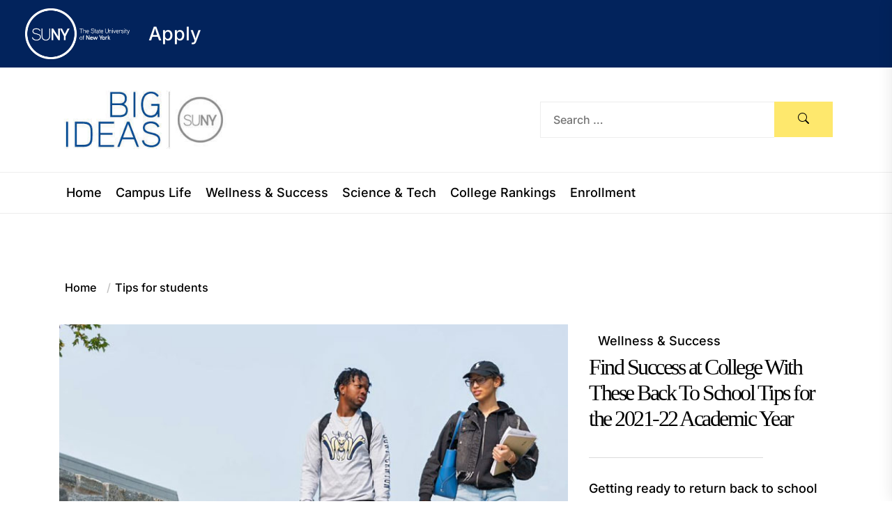

--- FILE ---
content_type: text/html; charset=UTF-8
request_url: https://blog.suny.edu/tag/tips-for-students/
body_size: 12185
content:
<!DOCTYPE html><html class="no-js" lang="en-US"><head><meta charset="UTF-8"><meta name="viewport" content="width=device-width, initial-scale=1.0, maximum-scale=1.0, user-scalable=no" /><link rel="profile" href="https://gmpg.org/xfn/11"><meta name='robots' content='index, follow, max-image-preview:large, max-snippet:-1, max-video-preview:-1' /><style>img:is([sizes="auto" i], [sizes^="auto," i]) { contain-intrinsic-size: 3000px 1500px }</style><meta property="og:locale" content="en_US"><meta property="og:site_name" content="Big Ideas Blog"><meta property="og:title" content="Tag: &lt;span&gt;Tips for students&lt;/span&gt;"><meta property="og:description" content="Blog of the State University of New York"><meta property="og:url" content="https://blog.suny.edu"><meta property="twitter:title" content="Tag: &lt;span&gt;Tips for students&lt;/span&gt;"><meta property="twitter:description" content="Blog of the State University of New York"><title>Tips for students Archives -</title><link rel="canonical" href="https://blog.suny.edu/tag/tips-for-students/" /><meta property="og:locale" content="en_US" /><meta property="og:type" content="article" /><meta property="og:title" content="Tips for students Archives -" /><meta property="og:url" content="https://blog.suny.edu/tag/tips-for-students/" /><meta property="og:image" content="https://blog.suny.edu/wp-content/uploads/2014/06/big-ideas-logo-w-gray.jpg" /><meta property="og:image:width" content="330" /><meta property="og:image:height" content="133" /><meta property="og:image:type" content="image/jpeg" /><meta name="twitter:card" content="summary_large_image" /><meta name="twitter:site" content="@suny" /> <script type="application/ld+json" class="yoast-schema-graph">{"@context":"https://schema.org","@graph":[{"@type":"CollectionPage","@id":"https://blog.suny.edu/tag/tips-for-students/","url":"https://blog.suny.edu/tag/tips-for-students/","name":"Tips for students Archives -","isPartOf":{"@id":"https://blog.suny.edu/#website"},"primaryImageOfPage":{"@id":"https://blog.suny.edu/tag/tips-for-students/#primaryimage"},"image":{"@id":"https://blog.suny.edu/tag/tips-for-students/#primaryimage"},"thumbnailUrl":"https://blog.suny.edu/wp-content/uploads/2021/08/walking-stone-wall-canton-header.jpg","breadcrumb":{"@id":"https://blog.suny.edu/tag/tips-for-students/#breadcrumb"},"inLanguage":"en-US"},{"@type":"ImageObject","inLanguage":"en-US","@id":"https://blog.suny.edu/tag/tips-for-students/#primaryimage","url":"https://blog.suny.edu/wp-content/uploads/2021/08/walking-stone-wall-canton-header.jpg","contentUrl":"https://blog.suny.edu/wp-content/uploads/2021/08/walking-stone-wall-canton-header.jpg","width":1000,"height":521,"caption":"Male and female students walk outside along stone wall."},{"@type":"BreadcrumbList","@id":"https://blog.suny.edu/tag/tips-for-students/#breadcrumb","itemListElement":[{"@type":"ListItem","position":1,"name":"Home","item":"https://blog.suny.edu/"},{"@type":"ListItem","position":2,"name":"Tips for students"}]},{"@type":"WebSite","@id":"https://blog.suny.edu/#website","url":"https://blog.suny.edu/","name":"SUNY Big Ideas Blog","description":"Blog of the State University of New York","publisher":{"@id":"https://blog.suny.edu/#organization"},"potentialAction":[{"@type":"SearchAction","target":{"@type":"EntryPoint","urlTemplate":"https://blog.suny.edu/?s={search_term_string}"},"query-input":{"@type":"PropertyValueSpecification","valueRequired":true,"valueName":"search_term_string"}}],"inLanguage":"en-US"},{"@type":"Organization","@id":"https://blog.suny.edu/#organization","name":"The State University of New York - SUNY","url":"https://blog.suny.edu/","logo":{"@type":"ImageObject","inLanguage":"en-US","@id":"https://blog.suny.edu/#/schema/logo/image/","url":"https://blog.suny.edu/wp-content/uploads/2014/06/cropped-cropped-cropped-cropped-big-ideas-circle-logo-1.jpg","contentUrl":"https://blog.suny.edu/wp-content/uploads/2014/06/cropped-cropped-cropped-cropped-big-ideas-circle-logo-1.jpg","width":300,"height":100,"caption":"The State University of New York - SUNY"},"image":{"@id":"https://blog.suny.edu/#/schema/logo/image/"},"sameAs":["https://www.facebook.com/generationsuny","https://x.com/suny","https://www.instagram.com/suny/","https://www.linkedin.com/school/state-university-of-new-york/"]}]}</script> <link rel='dns-prefetch' href='//www.googletagmanager.com' /><link rel="alternate" type="application/rss+xml" title=" &raquo; Feed" href="https://blog.suny.edu/feed/" /><link rel="alternate" type="application/rss+xml" title=" &raquo; Comments Feed" href="https://blog.suny.edu/comments/feed/" /><link rel="alternate" type="application/rss+xml" title=" &raquo; Tips for students Tag Feed" href="https://blog.suny.edu/tag/tips-for-students/feed/" />  <script>window._wpemojiSettings = {"baseUrl":"https:\/\/s.w.org\/images\/core\/emoji\/16.0.1\/72x72\/","ext":".png","svgUrl":"https:\/\/s.w.org\/images\/core\/emoji\/16.0.1\/svg\/","svgExt":".svg","source":{"concatemoji":"https:\/\/blog.suny.edu\/wp-includes\/js\/wp-emoji-release.min.js?ver=6.8.3"}};
/*! This file is auto-generated */
!function(s,n){var o,i,e;function c(e){try{var t={supportTests:e,timestamp:(new Date).valueOf()};sessionStorage.setItem(o,JSON.stringify(t))}catch(e){}}function p(e,t,n){e.clearRect(0,0,e.canvas.width,e.canvas.height),e.fillText(t,0,0);var t=new Uint32Array(e.getImageData(0,0,e.canvas.width,e.canvas.height).data),a=(e.clearRect(0,0,e.canvas.width,e.canvas.height),e.fillText(n,0,0),new Uint32Array(e.getImageData(0,0,e.canvas.width,e.canvas.height).data));return t.every(function(e,t){return e===a[t]})}function u(e,t){e.clearRect(0,0,e.canvas.width,e.canvas.height),e.fillText(t,0,0);for(var n=e.getImageData(16,16,1,1),a=0;a<n.data.length;a++)if(0!==n.data[a])return!1;return!0}function f(e,t,n,a){switch(t){case"flag":return n(e,"\ud83c\udff3\ufe0f\u200d\u26a7\ufe0f","\ud83c\udff3\ufe0f\u200b\u26a7\ufe0f")?!1:!n(e,"\ud83c\udde8\ud83c\uddf6","\ud83c\udde8\u200b\ud83c\uddf6")&&!n(e,"\ud83c\udff4\udb40\udc67\udb40\udc62\udb40\udc65\udb40\udc6e\udb40\udc67\udb40\udc7f","\ud83c\udff4\u200b\udb40\udc67\u200b\udb40\udc62\u200b\udb40\udc65\u200b\udb40\udc6e\u200b\udb40\udc67\u200b\udb40\udc7f");case"emoji":return!a(e,"\ud83e\udedf")}return!1}function g(e,t,n,a){var r="undefined"!=typeof WorkerGlobalScope&&self instanceof WorkerGlobalScope?new OffscreenCanvas(300,150):s.createElement("canvas"),o=r.getContext("2d",{willReadFrequently:!0}),i=(o.textBaseline="top",o.font="600 32px Arial",{});return e.forEach(function(e){i[e]=t(o,e,n,a)}),i}function t(e){var t=s.createElement("script");t.src=e,t.defer=!0,s.head.appendChild(t)}"undefined"!=typeof Promise&&(o="wpEmojiSettingsSupports",i=["flag","emoji"],n.supports={everything:!0,everythingExceptFlag:!0},e=new Promise(function(e){s.addEventListener("DOMContentLoaded",e,{once:!0})}),new Promise(function(t){var n=function(){try{var e=JSON.parse(sessionStorage.getItem(o));if("object"==typeof e&&"number"==typeof e.timestamp&&(new Date).valueOf()<e.timestamp+604800&&"object"==typeof e.supportTests)return e.supportTests}catch(e){}return null}();if(!n){if("undefined"!=typeof Worker&&"undefined"!=typeof OffscreenCanvas&&"undefined"!=typeof URL&&URL.createObjectURL&&"undefined"!=typeof Blob)try{var e="postMessage("+g.toString()+"("+[JSON.stringify(i),f.toString(),p.toString(),u.toString()].join(",")+"));",a=new Blob([e],{type:"text/javascript"}),r=new Worker(URL.createObjectURL(a),{name:"wpTestEmojiSupports"});return void(r.onmessage=function(e){c(n=e.data),r.terminate(),t(n)})}catch(e){}c(n=g(i,f,p,u))}t(n)}).then(function(e){for(var t in e)n.supports[t]=e[t],n.supports.everything=n.supports.everything&&n.supports[t],"flag"!==t&&(n.supports.everythingExceptFlag=n.supports.everythingExceptFlag&&n.supports[t]);n.supports.everythingExceptFlag=n.supports.everythingExceptFlag&&!n.supports.flag,n.DOMReady=!1,n.readyCallback=function(){n.DOMReady=!0}}).then(function(){return e}).then(function(){var e;n.supports.everything||(n.readyCallback(),(e=n.source||{}).concatemoji?t(e.concatemoji):e.wpemoji&&e.twemoji&&(t(e.twemoji),t(e.wpemoji)))}))}((window,document),window._wpemojiSettings);</script> <style id='wp-emoji-styles-inline-css'>img.wp-smiley, img.emoji {
		display: inline !important;
		border: none !important;
		box-shadow: none !important;
		height: 1em !important;
		width: 1em !important;
		margin: 0 0.07em !important;
		vertical-align: -0.1em !important;
		background: none !important;
		padding: 0 !important;
	}</style><link rel='stylesheet' id='wp-block-library-css' href='https://blog.suny.edu/wp-includes/css/dist/block-library/style.min.css?ver=6.8.3' media='all' /><style id='wp-block-library-theme-inline-css'>.wp-block-audio :where(figcaption){color:#555;font-size:13px;text-align:center}.is-dark-theme .wp-block-audio :where(figcaption){color:#ffffffa6}.wp-block-audio{margin:0 0 1em}.wp-block-code{border:1px solid #ccc;border-radius:4px;font-family:Menlo,Consolas,monaco,monospace;padding:.8em 1em}.wp-block-embed :where(figcaption){color:#555;font-size:13px;text-align:center}.is-dark-theme .wp-block-embed :where(figcaption){color:#ffffffa6}.wp-block-embed{margin:0 0 1em}.blocks-gallery-caption{color:#555;font-size:13px;text-align:center}.is-dark-theme .blocks-gallery-caption{color:#ffffffa6}:root :where(.wp-block-image figcaption){color:#555;font-size:13px;text-align:center}.is-dark-theme :root :where(.wp-block-image figcaption){color:#ffffffa6}.wp-block-image{margin:0 0 1em}.wp-block-pullquote{border-bottom:4px solid;border-top:4px solid;color:currentColor;margin-bottom:1.75em}.wp-block-pullquote cite,.wp-block-pullquote footer,.wp-block-pullquote__citation{color:currentColor;font-size:.8125em;font-style:normal;text-transform:uppercase}.wp-block-quote{border-left:.25em solid;margin:0 0 1.75em;padding-left:1em}.wp-block-quote cite,.wp-block-quote footer{color:currentColor;font-size:.8125em;font-style:normal;position:relative}.wp-block-quote:where(.has-text-align-right){border-left:none;border-right:.25em solid;padding-left:0;padding-right:1em}.wp-block-quote:where(.has-text-align-center){border:none;padding-left:0}.wp-block-quote.is-large,.wp-block-quote.is-style-large,.wp-block-quote:where(.is-style-plain){border:none}.wp-block-search .wp-block-search__label{font-weight:700}.wp-block-search__button{border:1px solid #ccc;padding:.375em .625em}:where(.wp-block-group.has-background){padding:1.25em 2.375em}.wp-block-separator.has-css-opacity{opacity:.4}.wp-block-separator{border:none;border-bottom:2px solid;margin-left:auto;margin-right:auto}.wp-block-separator.has-alpha-channel-opacity{opacity:1}.wp-block-separator:not(.is-style-wide):not(.is-style-dots){width:100px}.wp-block-separator.has-background:not(.is-style-dots){border-bottom:none;height:1px}.wp-block-separator.has-background:not(.is-style-wide):not(.is-style-dots){height:2px}.wp-block-table{margin:0 0 1em}.wp-block-table td,.wp-block-table th{word-break:normal}.wp-block-table :where(figcaption){color:#555;font-size:13px;text-align:center}.is-dark-theme .wp-block-table :where(figcaption){color:#ffffffa6}.wp-block-video :where(figcaption){color:#555;font-size:13px;text-align:center}.is-dark-theme .wp-block-video :where(figcaption){color:#ffffffa6}.wp-block-video{margin:0 0 1em}:root :where(.wp-block-template-part.has-background){margin-bottom:0;margin-top:0;padding:1.25em 2.375em}</style><style id='classic-theme-styles-inline-css'>/*! This file is auto-generated */
.wp-block-button__link{color:#fff;background-color:#32373c;border-radius:9999px;box-shadow:none;text-decoration:none;padding:calc(.667em + 2px) calc(1.333em + 2px);font-size:1.125em}.wp-block-file__button{background:#32373c;color:#fff;text-decoration:none}</style><style id='global-styles-inline-css'>:root{--wp--preset--aspect-ratio--square: 1;--wp--preset--aspect-ratio--4-3: 4/3;--wp--preset--aspect-ratio--3-4: 3/4;--wp--preset--aspect-ratio--3-2: 3/2;--wp--preset--aspect-ratio--2-3: 2/3;--wp--preset--aspect-ratio--16-9: 16/9;--wp--preset--aspect-ratio--9-16: 9/16;--wp--preset--color--black: #000000;--wp--preset--color--cyan-bluish-gray: #abb8c3;--wp--preset--color--white: #ffffff;--wp--preset--color--pale-pink: #f78da7;--wp--preset--color--vivid-red: #cf2e2e;--wp--preset--color--luminous-vivid-orange: #ff6900;--wp--preset--color--luminous-vivid-amber: #fcb900;--wp--preset--color--light-green-cyan: #7bdcb5;--wp--preset--color--vivid-green-cyan: #00d084;--wp--preset--color--pale-cyan-blue: #8ed1fc;--wp--preset--color--vivid-cyan-blue: #0693e3;--wp--preset--color--vivid-purple: #9b51e0;--wp--preset--gradient--vivid-cyan-blue-to-vivid-purple: linear-gradient(135deg,rgba(6,147,227,1) 0%,rgb(155,81,224) 100%);--wp--preset--gradient--light-green-cyan-to-vivid-green-cyan: linear-gradient(135deg,rgb(122,220,180) 0%,rgb(0,208,130) 100%);--wp--preset--gradient--luminous-vivid-amber-to-luminous-vivid-orange: linear-gradient(135deg,rgba(252,185,0,1) 0%,rgba(255,105,0,1) 100%);--wp--preset--gradient--luminous-vivid-orange-to-vivid-red: linear-gradient(135deg,rgba(255,105,0,1) 0%,rgb(207,46,46) 100%);--wp--preset--gradient--very-light-gray-to-cyan-bluish-gray: linear-gradient(135deg,rgb(238,238,238) 0%,rgb(169,184,195) 100%);--wp--preset--gradient--cool-to-warm-spectrum: linear-gradient(135deg,rgb(74,234,220) 0%,rgb(151,120,209) 20%,rgb(207,42,186) 40%,rgb(238,44,130) 60%,rgb(251,105,98) 80%,rgb(254,248,76) 100%);--wp--preset--gradient--blush-light-purple: linear-gradient(135deg,rgb(255,206,236) 0%,rgb(152,150,240) 100%);--wp--preset--gradient--blush-bordeaux: linear-gradient(135deg,rgb(254,205,165) 0%,rgb(254,45,45) 50%,rgb(107,0,62) 100%);--wp--preset--gradient--luminous-dusk: linear-gradient(135deg,rgb(255,203,112) 0%,rgb(199,81,192) 50%,rgb(65,88,208) 100%);--wp--preset--gradient--pale-ocean: linear-gradient(135deg,rgb(255,245,203) 0%,rgb(182,227,212) 50%,rgb(51,167,181) 100%);--wp--preset--gradient--electric-grass: linear-gradient(135deg,rgb(202,248,128) 0%,rgb(113,206,126) 100%);--wp--preset--gradient--midnight: linear-gradient(135deg,rgb(2,3,129) 0%,rgb(40,116,252) 100%);--wp--preset--font-size--small: 13px;--wp--preset--font-size--medium: 20px;--wp--preset--font-size--large: 36px;--wp--preset--font-size--x-large: 42px;--wp--preset--spacing--20: 0.44rem;--wp--preset--spacing--30: 0.67rem;--wp--preset--spacing--40: 1rem;--wp--preset--spacing--50: 1.5rem;--wp--preset--spacing--60: 2.25rem;--wp--preset--spacing--70: 3.38rem;--wp--preset--spacing--80: 5.06rem;--wp--preset--shadow--natural: 6px 6px 9px rgba(0, 0, 0, 0.2);--wp--preset--shadow--deep: 12px 12px 50px rgba(0, 0, 0, 0.4);--wp--preset--shadow--sharp: 6px 6px 0px rgba(0, 0, 0, 0.2);--wp--preset--shadow--outlined: 6px 6px 0px -3px rgba(255, 255, 255, 1), 6px 6px rgba(0, 0, 0, 1);--wp--preset--shadow--crisp: 6px 6px 0px rgba(0, 0, 0, 1);}:where(.is-layout-flex){gap: 0.5em;}:where(.is-layout-grid){gap: 0.5em;}body .is-layout-flex{display: flex;}.is-layout-flex{flex-wrap: wrap;align-items: center;}.is-layout-flex > :is(*, div){margin: 0;}body .is-layout-grid{display: grid;}.is-layout-grid > :is(*, div){margin: 0;}:where(.wp-block-columns.is-layout-flex){gap: 2em;}:where(.wp-block-columns.is-layout-grid){gap: 2em;}:where(.wp-block-post-template.is-layout-flex){gap: 1.25em;}:where(.wp-block-post-template.is-layout-grid){gap: 1.25em;}.has-black-color{color: var(--wp--preset--color--black) !important;}.has-cyan-bluish-gray-color{color: var(--wp--preset--color--cyan-bluish-gray) !important;}.has-white-color{color: var(--wp--preset--color--white) !important;}.has-pale-pink-color{color: var(--wp--preset--color--pale-pink) !important;}.has-vivid-red-color{color: var(--wp--preset--color--vivid-red) !important;}.has-luminous-vivid-orange-color{color: var(--wp--preset--color--luminous-vivid-orange) !important;}.has-luminous-vivid-amber-color{color: var(--wp--preset--color--luminous-vivid-amber) !important;}.has-light-green-cyan-color{color: var(--wp--preset--color--light-green-cyan) !important;}.has-vivid-green-cyan-color{color: var(--wp--preset--color--vivid-green-cyan) !important;}.has-pale-cyan-blue-color{color: var(--wp--preset--color--pale-cyan-blue) !important;}.has-vivid-cyan-blue-color{color: var(--wp--preset--color--vivid-cyan-blue) !important;}.has-vivid-purple-color{color: var(--wp--preset--color--vivid-purple) !important;}.has-black-background-color{background-color: var(--wp--preset--color--black) !important;}.has-cyan-bluish-gray-background-color{background-color: var(--wp--preset--color--cyan-bluish-gray) !important;}.has-white-background-color{background-color: var(--wp--preset--color--white) !important;}.has-pale-pink-background-color{background-color: var(--wp--preset--color--pale-pink) !important;}.has-vivid-red-background-color{background-color: var(--wp--preset--color--vivid-red) !important;}.has-luminous-vivid-orange-background-color{background-color: var(--wp--preset--color--luminous-vivid-orange) !important;}.has-luminous-vivid-amber-background-color{background-color: var(--wp--preset--color--luminous-vivid-amber) !important;}.has-light-green-cyan-background-color{background-color: var(--wp--preset--color--light-green-cyan) !important;}.has-vivid-green-cyan-background-color{background-color: var(--wp--preset--color--vivid-green-cyan) !important;}.has-pale-cyan-blue-background-color{background-color: var(--wp--preset--color--pale-cyan-blue) !important;}.has-vivid-cyan-blue-background-color{background-color: var(--wp--preset--color--vivid-cyan-blue) !important;}.has-vivid-purple-background-color{background-color: var(--wp--preset--color--vivid-purple) !important;}.has-black-border-color{border-color: var(--wp--preset--color--black) !important;}.has-cyan-bluish-gray-border-color{border-color: var(--wp--preset--color--cyan-bluish-gray) !important;}.has-white-border-color{border-color: var(--wp--preset--color--white) !important;}.has-pale-pink-border-color{border-color: var(--wp--preset--color--pale-pink) !important;}.has-vivid-red-border-color{border-color: var(--wp--preset--color--vivid-red) !important;}.has-luminous-vivid-orange-border-color{border-color: var(--wp--preset--color--luminous-vivid-orange) !important;}.has-luminous-vivid-amber-border-color{border-color: var(--wp--preset--color--luminous-vivid-amber) !important;}.has-light-green-cyan-border-color{border-color: var(--wp--preset--color--light-green-cyan) !important;}.has-vivid-green-cyan-border-color{border-color: var(--wp--preset--color--vivid-green-cyan) !important;}.has-pale-cyan-blue-border-color{border-color: var(--wp--preset--color--pale-cyan-blue) !important;}.has-vivid-cyan-blue-border-color{border-color: var(--wp--preset--color--vivid-cyan-blue) !important;}.has-vivid-purple-border-color{border-color: var(--wp--preset--color--vivid-purple) !important;}.has-vivid-cyan-blue-to-vivid-purple-gradient-background{background: var(--wp--preset--gradient--vivid-cyan-blue-to-vivid-purple) !important;}.has-light-green-cyan-to-vivid-green-cyan-gradient-background{background: var(--wp--preset--gradient--light-green-cyan-to-vivid-green-cyan) !important;}.has-luminous-vivid-amber-to-luminous-vivid-orange-gradient-background{background: var(--wp--preset--gradient--luminous-vivid-amber-to-luminous-vivid-orange) !important;}.has-luminous-vivid-orange-to-vivid-red-gradient-background{background: var(--wp--preset--gradient--luminous-vivid-orange-to-vivid-red) !important;}.has-very-light-gray-to-cyan-bluish-gray-gradient-background{background: var(--wp--preset--gradient--very-light-gray-to-cyan-bluish-gray) !important;}.has-cool-to-warm-spectrum-gradient-background{background: var(--wp--preset--gradient--cool-to-warm-spectrum) !important;}.has-blush-light-purple-gradient-background{background: var(--wp--preset--gradient--blush-light-purple) !important;}.has-blush-bordeaux-gradient-background{background: var(--wp--preset--gradient--blush-bordeaux) !important;}.has-luminous-dusk-gradient-background{background: var(--wp--preset--gradient--luminous-dusk) !important;}.has-pale-ocean-gradient-background{background: var(--wp--preset--gradient--pale-ocean) !important;}.has-electric-grass-gradient-background{background: var(--wp--preset--gradient--electric-grass) !important;}.has-midnight-gradient-background{background: var(--wp--preset--gradient--midnight) !important;}.has-small-font-size{font-size: var(--wp--preset--font-size--small) !important;}.has-medium-font-size{font-size: var(--wp--preset--font-size--medium) !important;}.has-large-font-size{font-size: var(--wp--preset--font-size--large) !important;}.has-x-large-font-size{font-size: var(--wp--preset--font-size--x-large) !important;}
:where(.wp-block-post-template.is-layout-flex){gap: 1.25em;}:where(.wp-block-post-template.is-layout-grid){gap: 1.25em;}
:where(.wp-block-columns.is-layout-flex){gap: 2em;}:where(.wp-block-columns.is-layout-grid){gap: 2em;}
:root :where(.wp-block-pullquote){font-size: 1.5em;line-height: 1.6;}</style><link rel='stylesheet' id='dashicons-css' href='https://blog.suny.edu/wp-includes/css/dashicons.min.css?ver=6.8.3' media='all' /><link rel='stylesheet' id='admin-bar-css' href='https://blog.suny.edu/wp-includes/css/admin-bar.min.css?ver=6.8.3' media='all' /><style id='admin-bar-inline-css'>/* Hide CanvasJS credits for P404 charts specifically */
    #p404RedirectChart .canvasjs-chart-credit {
        display: none !important;
    }
    
    #p404RedirectChart canvas {
        border-radius: 6px;
    }

    .p404-redirect-adminbar-weekly-title {
        font-weight: bold;
        font-size: 14px;
        color: #fff;
        margin-bottom: 6px;
    }

    #wpadminbar #wp-admin-bar-p404_free_top_button .ab-icon:before {
        content: "\f103";
        color: #dc3545;
        top: 3px;
    }
    
    #wp-admin-bar-p404_free_top_button .ab-item {
        min-width: 80px !important;
        padding: 0px !important;
    }
    
    /* Ensure proper positioning and z-index for P404 dropdown */
    .p404-redirect-adminbar-dropdown-wrap { 
        min-width: 0; 
        padding: 0;
        position: static !important;
    }
    
    #wpadminbar #wp-admin-bar-p404_free_top_button_dropdown {
        position: static !important;
    }
    
    #wpadminbar #wp-admin-bar-p404_free_top_button_dropdown .ab-item {
        padding: 0 !important;
        margin: 0 !important;
    }
    
    .p404-redirect-dropdown-container {
        min-width: 340px;
        padding: 18px 18px 12px 18px;
        background: #23282d !important;
        color: #fff;
        border-radius: 12px;
        box-shadow: 0 8px 32px rgba(0,0,0,0.25);
        margin-top: 10px;
        position: relative !important;
        z-index: 999999 !important;
        display: block !important;
        border: 1px solid #444;
    }
    
    /* Ensure P404 dropdown appears on hover */
    #wpadminbar #wp-admin-bar-p404_free_top_button .p404-redirect-dropdown-container { 
        display: none !important;
    }
    
    #wpadminbar #wp-admin-bar-p404_free_top_button:hover .p404-redirect-dropdown-container { 
        display: block !important;
    }
    
    #wpadminbar #wp-admin-bar-p404_free_top_button:hover #wp-admin-bar-p404_free_top_button_dropdown .p404-redirect-dropdown-container {
        display: block !important;
    }
    
    .p404-redirect-card {
        background: #2c3338;
        border-radius: 8px;
        padding: 18px 18px 12px 18px;
        box-shadow: 0 2px 8px rgba(0,0,0,0.07);
        display: flex;
        flex-direction: column;
        align-items: flex-start;
        border: 1px solid #444;
    }
    
    .p404-redirect-btn {
        display: inline-block;
        background: #dc3545;
        color: #fff !important;
        font-weight: bold;
        padding: 5px 22px;
        border-radius: 8px;
        text-decoration: none;
        font-size: 17px;
        transition: background 0.2s, box-shadow 0.2s;
        margin-top: 8px;
        box-shadow: 0 2px 8px rgba(220,53,69,0.15);
        text-align: center;
        line-height: 1.6;
    }
    
    .p404-redirect-btn:hover {
        background: #c82333;
        color: #fff !important;
        box-shadow: 0 4px 16px rgba(220,53,69,0.25);
    }
    
    /* Prevent conflicts with other admin bar dropdowns */
    #wpadminbar .ab-top-menu > li:hover > .ab-item,
    #wpadminbar .ab-top-menu > li.hover > .ab-item {
        z-index: auto;
    }
    
    #wpadminbar #wp-admin-bar-p404_free_top_button:hover > .ab-item {
        z-index: 999998 !important;
    }</style><link rel='stylesheet' id='theme-powerkit-admin-social-icons-css' href='https://blog.suny.edu/wp-content/plugins/theme-powerkit/assets/css/social-icons.min.css?ver=6.8.3' media='all' /><link rel='stylesheet' id='theme-powerkit-admin-style-css' href='https://blog.suny.edu/wp-content/cache/autoptimize/css/autoptimize_single_a72d1b2fa37c248bd2c11cea082e6a1b.css?ver=6.8.3' media='all' /><link rel='stylesheet' id='wp-components-css' href='https://blog.suny.edu/wp-includes/css/dist/components/style.min.css?ver=6.8.3' media='all' /><link rel='stylesheet' id='godaddy-styles-css' href='https://blog.suny.edu/wp-content/cache/autoptimize/css/autoptimize_single_0793ca35f5d388181a5e6c01688af110.css?ver=2.0.2' media='all' /><link rel='stylesheet' id='blogexpress-google-fonts-css' href='https://blog.suny.edu/wp-content/cache/autoptimize/css/autoptimize_single_f11c3540c02c75348c64dfa57b50571c.css?ver=1.0.4' media='all' /><link rel='stylesheet' id='magnific-popup-css' href='https://blog.suny.edu/wp-content/cache/autoptimize/css/autoptimize_single_c043ec0e0b2ec5314287ad23f2ef2055.css?ver=6.8.3' media='all' /><link rel='stylesheet' id='swiper-css' href='https://blog.suny.edu/wp-content/themes/blogexpress-pro/assets/lib/swiper/css/swiper-bundle.min.css?ver=6.8.3' media='all' /><link rel='stylesheet' id='blogexpress-style-css' href='https://blog.suny.edu/wp-content/cache/autoptimize/css/autoptimize_single_6550e9c9ab628b657641df1dc0b78ff2.css?ver=1.0.4' media='all' /> <script src="https://blog.suny.edu/wp-includes/js/jquery/jquery.min.js?ver=3.7.1" id="jquery-core-js"></script> <script src="https://blog.suny.edu/wp-includes/js/jquery/jquery-migrate.min.js?ver=3.4.1" id="jquery-migrate-js"></script> 
 <script src="https://www.googletagmanager.com/gtag/js?id=G-1RJ7D5M0ZS" id="google_gtagjs-js" async></script> <script id="google_gtagjs-js-after">window.dataLayer = window.dataLayer || [];function gtag(){dataLayer.push(arguments);}
gtag("set","linker",{"domains":["blog.suny.edu"]});
gtag("js", new Date());
gtag("set", "developer_id.dZTNiMT", true);
gtag("config", "G-1RJ7D5M0ZS");</script> <link rel="https://api.w.org/" href="https://blog.suny.edu/wp-json/" /><link rel="alternate" title="JSON" type="application/json" href="https://blog.suny.edu/wp-json/wp/v2/tags/594" /><link rel="EditURI" type="application/rsd+xml" title="RSD" href="https://blog.suny.edu/xmlrpc.php?rsd" /><meta name="generator" content="WordPress 6.8.3" /><meta name="generator" content="Site Kit by Google 1.170.0" /> <script>document.documentElement.className = document.documentElement.className.replace( 'no-js', 'js' );</script> <style type="text/css">.site-title,
		.site-description {
			position: absolute;
			clip: rect(1px, 1px, 1px, 1px);
		}</style> <script>( function( w, d, s, l, i ) {
				w[l] = w[l] || [];
				w[l].push( {'gtm.start': new Date().getTime(), event: 'gtm.js'} );
				var f = d.getElementsByTagName( s )[0],
					j = d.createElement( s ), dl = l != 'dataLayer' ? '&l=' + l : '';
				j.async = true;
				j.src = 'https://www.googletagmanager.com/gtm.js?id=' + i + dl;
				f.parentNode.insertBefore( j, f );
			} )( window, document, 'script', 'dataLayer', 'GTM-5DK3F48' );</script> <link rel="icon" href="https://blog.suny.edu/wp-content/uploads/2014/06/cropped-cropped-cropped-cropped-big-ideas-circle-logo-32x32.jpg" sizes="32x32" /><link rel="icon" href="https://blog.suny.edu/wp-content/uploads/2014/06/cropped-cropped-cropped-cropped-big-ideas-circle-logo-192x192.jpg" sizes="192x192" /><link rel="apple-touch-icon" href="https://blog.suny.edu/wp-content/uploads/2014/06/cropped-cropped-cropped-cropped-big-ideas-circle-logo-180x180.jpg" /><meta name="msapplication-TileImage" content="https://blog.suny.edu/wp-content/uploads/2014/06/cropped-cropped-cropped-cropped-big-ideas-circle-logo-270x270.jpg" /><style type='text/css' media='all'>body, button, input, select, optgroup, textarea{font-weight: 500;}h1, h2, h3, h4, h5, h6{font-weight: 700;}    
    .theme-block-instagram{
        background: #fff;
    }
    
    body,
    button,
    input,
    select,
    optgroup,
    textarea {
        font-family: Inter;
    }

    .aaaa{text-transform: ;}
    
    .entry-title {
        font-family: Rubik;
    }

    body,
    .offcanvas-wraper,
    .header-searchbar-inner{
    background-color: #fff;
    }

    aaaaaaaaaa{
    background-color: #000;
    }

    aaaaaaaaaa{
    border-color: #000;
    }
    
    .twp-newsletter-subscription{
        background: #101010;
    }

    .twp-newsletter-subscription,
    .twp-newsletter-subscription a{
        color: #ffffff;
    }</style><style id="wp-custom-css">.embed-container { 
  position: relative;
  padding-bottom: 56.25%;
  height: 0; 
  overflow: hidden; 
  max-width: 100%; 
  height: auto;
  clear:both;
   }

 .embed-container iframe, .embed-container object, .embed-container embed { 
   position: absolute; 
   top: 0; 
   left: 0; 
   width: 95%; 
   height: 95%; 
 }
/*WPPS-114556-ds-start*/
.entry-content p img {
	display:block !important;
}
/*WPPS-114556-ds-end*/</style></head><body id="home" class="archive tag tag-tips-for-students tag-594 wp-custom-logo wp-embed-responsive wp-theme-blogexpress-pro theme-powerkit hfeed"><div class="container"><div class="wrapper-apply"> <img class="slide-right" src="https://blog.suny.edu/wp-content/themes/blogexpress-pro/assets/images/logo-suny_footer.png" alt="" width="150"
 height="80" /><p class="slide-right"><a href="https://www.suny.edu/attend/apply-to-suny/" target="_blank">Apply</a></p></div></div> <noscript> <iframe src="https://www.googletagmanager.com/ns.html?id=GTM-5DK3F48" height="0" width="0" style="display:none;visibility:hidden"></iframe> </noscript><div id="blogexpress-page" class="blogexpress-hfeed blogexpress-site"> <a class="skip-link screen-reader-text" href="#site-content">Skip to the content</a><div class="site-topbar"><div class="wrapper"><div class="wrapper-inner"><div class="navbar-item navbar-item-left"></div><div class="navbar-item navbar-item-right"></div></div></div></div><header id="site-header" class="site-header-layout header-layout-1" role="banner"><div class="header-navbar"><div class="wrapper"><div class="wrapper-inner"><div class="navbar-item navbar-item-left"><div class="header-titles"><div class="site-logo site-branding"><a href="https://blog.suny.edu/" class="custom-logo-link" rel="home"><img width="300" height="100" src="https://blog.suny.edu/wp-content/uploads/2014/06/cropped-cropped-cropped-cropped-big-ideas-circle-logo-1.jpg" class="custom-logo" alt="" decoding="async" /></a><span class="screen-reader-text"></span><p class="site-title"></p></div><div class="site-description"><span>Blog of the State University of New York</span></div></div></div><div class="navbar-item navbar-item-right"><div class="navbar-controls twp-hide-js"><form role="search" method="get" class="search-form search-form-custom" action="https://blog.suny.edu/"> <label> <input type="search" class="search-field" placeholder="Search …" value="" name="s"> </label> <button type="submit" class="search-submit"><svg class="svg-icon" aria-hidden="true" role="img" focusable="false" xmlns="http://www.w3.org/2000/svg" width="16" height="16" viewBox="0 0 16 16"><path fill="currentColor" d="M11.742 10.344a6.5 6.5 0 1 0-1.397 1.398h-.001c.03.04.062.078.098.115l3.85 3.85a1 1 0 0 0 1.415-1.414l-3.85-3.85a1.007 1.007 0 0 0-.115-.1zM12 6.5a5.5 5.5 0 1 1-11 0 5.5 5.5 0 0 1 11 0z" /></svg></button></form></div></div></div></div></div><div class="site-navigation"><div class="wrapper"><div class="wrapper-inner"><div class="navbar-item navbar-item-left"><div class="main-nav-controls twp-hide-js"> <button type="button" class="navbar-control navbar-control-offcanvas"> <span class="navbar-control-trigger" tabindex="-1"> <svg class="svg-icon" aria-hidden="true" role="img" focusable="false" xmlns="http://www.w3.org/2000/svg" width="24" height="24" viewBox="0 0 24 24"><path fill="currentColor" d="M 23 12.980469 L 1 12.980469 C 0.449219 12.980469 0 12.53125 0 11.980469 C 0 11.425781 0.449219 10.980469 1 10.980469 L 23 10.980469 C 23.550781 10.980469 24 11.425781 24 11.980469 C 24 12.53125 23.550781 12.980469 23 12.980469 Z M 23 12.980469 " /><path fill="currentColor" d="M 23 5.3125 L 1 5.3125 C 0.449219 5.3125 0 4.863281 0 4.3125 C 0 3.761719 0.449219 3.3125 1 3.3125 L 23 3.3125 C 23.550781 3.3125 24 3.761719 24 4.3125 C 24 4.863281 23.550781 5.3125 23 5.3125 Z M 23 5.3125 " /><path fill="currentColor" d="M 23 20.644531 L 1 20.644531 C 0.449219 20.644531 0 20.199219 0 19.644531 C 0 19.09375 0.449219 18.644531 1 18.644531 L 23 18.644531 C 23.550781 18.644531 24 19.09375 24 19.644531 C 24 20.199219 23.550781 20.644531 23 20.644531 Z M 23 20.644531 " /></svg> </span> </button><nav class="primary-menu-wrapper" aria-label="Horizontal" role="navigation"><ul class="primary-menu theme-menu"><li id=menu-item-41952 class="menu-item menu-item-type-custom menu-item-object-custom menu-item-home menu-item-41952"><a href="https://blog.suny.edu/">Home</a></li><li id=menu-item-16262 class="menu-item menu-item-type-taxonomy menu-item-object-category menu-item-16262"><a href="https://blog.suny.edu/category/campus-life/">Campus Life</a></li><li id=menu-item-20761 class="menu-item menu-item-type-taxonomy menu-item-object-category menu-item-20761"><a href="https://blog.suny.edu/category/welless-success/">Wellness &amp; Success</a></li><li id=menu-item-41906 class="menu-item menu-item-type-taxonomy menu-item-object-category menu-item-41906"><a href="https://blog.suny.edu/category/featured-research/">Science &amp; Tech</a></li><li id=menu-item-16159 class="menu-item menu-item-type-taxonomy menu-item-object-category menu-item-16159"><a href="https://blog.suny.edu/category/college-rankings/">College Rankings</a></li><li id=menu-item-41905 class="menu-item menu-item-type-taxonomy menu-item-object-category menu-item-41905"><a href="https://blog.suny.edu/category/enrollment/">Enrollment</a></li></ul></nav></div></div><div class="navbar-item navbar-item-right"><div class="navbar-controls twp-hide-js"> <button type="button" class="navbar-control navbar-control-search"> <span class="navbar-control-trigger" tabindex="-1"> <svg class="svg-icon" aria-hidden="true" role="img" focusable="false" xmlns="http://www.w3.org/2000/svg" width="16" height="16" viewBox="0 0 16 16"><path fill="currentColor" d="M11.742 10.344a6.5 6.5 0 1 0-1.397 1.398h-.001c.03.04.062.078.098.115l3.85 3.85a1 1 0 0 0 1.415-1.414l-3.85-3.85a1.007 1.007 0 0 0-.115-.1zM12 6.5a5.5 5.5 0 1 1-11 0 5.5 5.5 0 0 1 11 0z" /></svg> </span> </button></div></div></div></div></div></header><div id="content" class="site-content"><div class="wrapper"><div class="column-row"><div id="primary" class="content-area" style="margin-top:3em;"><main id="site-content" role="main"><div class="entry-breadcrumb"><nav role="navigation" aria-label="Breadcrumbs" class="breadcrumb-trail breadcrumbs" itemprop="breadcrumb"><ul class="trail-items" itemscope itemtype="http://schema.org/BreadcrumbList"><meta name="numberOfItems" content="2" /><meta name="itemListOrder" content="Ascending" /><li itemprop="itemListElement" itemscope itemtype="http://schema.org/ListItem" class="trail-item trail-begin"><a href="https://blog.suny.edu/" rel="home" itemprop="item"><span itemprop="name">Home</span></a><meta itemprop="position" content="1" /></li><li itemprop="itemListElement" itemscope itemtype="http://schema.org/ListItem" class="trail-item trail-end"><a href="https://blog.suny.edu/tag/tips-for-students/" itemprop="item"><span itemprop="name">Tips for students</span></a><meta itemprop="position" content="2" /></li></ul></nav></div><div class="article-wraper"><article id="post-40824" class="theme-article-post theme-article-animate post-40824 post type-post status-publish format-standard has-post-thumbnail hentry category-welless-success tag-success tag-tips-for-students"><div class="column-row"><div class="column column-8 column-sm-12  column-order-1"><div class="theme-tilt"><div class="entry-thumbnail"><div class="post-thumbnail data-bg data-bg-big twp-ani-control theme-reveal"
 data-background="https://blog.suny.edu/wp-content/uploads/2021/08/walking-stone-wall-canton-header.jpg"> <a href="https://blog.suny.edu/find-success-at-college-with-these-back-to-school-tips-for-the-2021-22-academic-year/" class="theme-image-responsive" tabindex="0"></a></div></div></div></div><div class="column column-4 column-sm-12 column-order-2"><div class="entry-meta-top"><div class="entry-meta"><div class="entry-meta-item entry-meta-categories"><div class="entry-meta-wrapper"><span class="cat-links"> <a class="twp_cat_welless-success" href="https://blog.suny.edu/category/welless-success/" rel="category tag">Wellness &amp; Success</a> </span></div></div></div></div><header class="entry-header"><h2 class="entry-title entry-title-big"> <a href="https://blog.suny.edu/find-success-at-college-with-these-back-to-school-tips-for-the-2021-22-academic-year/" rel="bookmark" class="theme-animate-up animate-theme-reveal-up"> <span>Find Success at College With These Back To School Tips for the 2021-22 Academic Year</span> </a></h2></header><div class="entry-content"><p>Getting ready to return back to school after what was hopefully a restorative summer generally brings with it feelings of anxiousness and excitement for many....</p></div><div class="entry-footer"><div class="entry-meta"><div class="entry-meta-left"><div class="entry-meta-item entry-meta-avatar"><img alt='' src='https://secure.gravatar.com/avatar/184d729cc10a88ab0f044556f8bee456d5d68219d149ab4582795f0870112653?s=96&#038;d=mm&#038;r=g' class='avatar avatar-96 photo' height='96' width='96' /></div></div><div class="entry-meta-right"><div class="entry-meta-item entry-meta-byline"> <span class="author vcard"><a class="url fn n" href="https://blog.suny.edu/author/jmaio/">Julie Maio</a></span></div><div class="entry-meta-item entry-meta-date"><div class="entry-meta-wrapper "><span class="posted-on"><a href="https://blog.suny.edu/2021/08/23/" rel="bookmark"><time class="entry-date published updated" datetime="2021-08-23T11:19:12-04:00">August 23, 2021</time></a></span></div></div></div></div></div> <a href="https://blog.suny.edu/find-success-at-college-with-these-back-to-school-tips-for-the-2021-22-academic-year/" rel="bookmark" class="btn-fancy"> <span class="btn-arrow"></span> <span class="btn-arrow-text">Continue Reading</span> </a></div></div></article></div></main></div></div></div><div class="header-searchbar"><div class="header-searchbar-inner"><div class="wrapper"><div class="header-searchbar-area"> <a href="javascript:void(0)" class="skip-link-search-start"></a><form role="search" method="get" class="search-form search-form-custom" action="https://blog.suny.edu/"> <label> <input type="search" class="search-field" placeholder="Search …" value="" name="s"> </label> <button type="submit" class="search-submit"><svg class="svg-icon" aria-hidden="true" role="img" focusable="false" xmlns="http://www.w3.org/2000/svg" width="16" height="16" viewBox="0 0 16 16"><path fill="currentColor" d="M11.742 10.344a6.5 6.5 0 1 0-1.397 1.398h-.001c.03.04.062.078.098.115l3.85 3.85a1 1 0 0 0 1.415-1.414l-3.85-3.85a1.007 1.007 0 0 0-.115-.1zM12 6.5a5.5 5.5 0 1 1-11 0 5.5 5.5 0 0 1 11 0z" /></svg></button></form> <button type="button" id="search-closer" class="close-popup"> <svg class="svg-icon" aria-hidden="true" role="img" focusable="false" xmlns="http://www.w3.org/2000/svg" width="16" height="16" viewBox="0 0 16 16"><polygon fill="currentColor" fill-rule="evenodd" points="6.852 7.649 .399 1.195 1.445 .149 7.899 6.602 14.352 .149 15.399 1.195 8.945 7.649 15.399 14.102 14.352 15.149 7.899 8.695 1.445 15.149 .399 14.102" /></svg> </button> <a href="javascript:void(0)" class="skip-link-search-end"></a></div></div></div></div><div id="offcanvas-menu"><div class="offcanvas-wraper"><div class="close-offcanvas-menu"><div class="offcanvas-close"> <a href="javascript:void(0)" class="skip-link-menu-start"></a> <button type="button" class="button-offcanvas-close"> <span class="offcanvas-close-label"> Close </span> </button></div></div><div id="primary-nav-offcanvas" class="offcanvas-item offcanvas-main-navigation"><nav class="primary-menu-wrapper" aria-label="Horizontal" role="navigation"><ul class="primary-menu theme-menu"><li class="menu-item menu-item-type-custom menu-item-object-custom menu-item-home menu-item-41952"><div class="submenu-wrapper"><a href="https://blog.suny.edu/">Home</a></div></li><li class="menu-item menu-item-type-taxonomy menu-item-object-category menu-item-16262"><div class="submenu-wrapper"><a href="https://blog.suny.edu/category/campus-life/">Campus Life</a></div></li><li class="menu-item menu-item-type-taxonomy menu-item-object-category menu-item-20761"><div class="submenu-wrapper"><a href="https://blog.suny.edu/category/welless-success/">Wellness &amp; Success</a></div></li><li class="menu-item menu-item-type-taxonomy menu-item-object-category menu-item-41906"><div class="submenu-wrapper"><a href="https://blog.suny.edu/category/featured-research/">Science &amp; Tech</a></div></li><li class="menu-item menu-item-type-taxonomy menu-item-object-category menu-item-16159"><div class="submenu-wrapper"><a href="https://blog.suny.edu/category/college-rankings/">College Rankings</a></div></li><li class="menu-item menu-item-type-taxonomy menu-item-object-category menu-item-41905"><div class="submenu-wrapper"><a href="https://blog.suny.edu/category/enrollment/">Enrollment</a></div></li></ul></nav></div> <a href="javascript:void(0)" class="skip-link-menu-end"></a></div></div><footer id="site-footer" role="contentinfo"><footer id="site-footer"><footer id="site-footer"><div class="footer-column"><div class="footer-row-1"><ul><li> <a
 class="footer-a"
 href="http://www.suny.edu/contact"
 target="_blank"
 >Contact Us</a
 ></li><li> <a
 class="footer-a"
 href="http://www.suny.edu/web-accessibility/"
 target="_blank"
 >Web Accessibility</a
 ></li><li> <a
 class="footer-a"
 href="http://www.suny.edu/privacy-policy/"
 target="_blank"
 >Privacy Policy</a
 ></li><li> <a
 class="footer-a"
 href="https://www.suny.edu/contact/foil/"
 target="_blank"
 >FOIL Request</a
 ></li><li> <a
 class="footer-a"
 href="http://www.suny.edu/social-media"
 target="_blank"
 >Social Media Directory</a
 ></li><li> <a
 class="footer-a"
 href="https://www2.sysadm.suny.edu/Vacancy_2/submit/vacancy_description.cfm?jobDsc=GenSUNYJobPosting1211%2Ehtm&JOB_LIS_ID=573"
 target="_blank"
 >Join our team</a
 ></li><li> <a class="footer-a" href="http://www.suny.edu" target="_blank"
 >SUNY.edu</a
 ></li></ul></div><div class="footer-row-2"> <a class="bttButton" href="#home"><div class="bttImage"><div class="int"></div> <img src="https://blog.suny.edu/wp-content/themes/blogexpress-pro/assets/images/blue-arrow-up.png" alt="Scroll to top button"/> <span class="bttText">Back to Top</span></div></div> </a></div></div></footer> <script type="speculationrules">{"prefetch":[{"source":"document","where":{"and":[{"href_matches":"\/*"},{"not":{"href_matches":["\/wp-*.php","\/wp-admin\/*","\/wp-content\/uploads\/*","\/wp-content\/*","\/wp-content\/plugins\/*","\/wp-content\/themes\/blogexpress-pro\/*","\/*\\?(.+)"]}},{"not":{"selector_matches":"a[rel~=\"nofollow\"]"}},{"not":{"selector_matches":".no-prefetch, .no-prefetch a"}}]},"eagerness":"conservative"}]}</script> <script src="https://blog.suny.edu/wp-content/plugins/theme-powerkit/assets/js/frontend.js?ver=6.8.3" id="theme-powerkit-frontend-script-js"></script> <script src="https://blog.suny.edu/wp-includes/js/imagesloaded.min.js?ver=5.0.0" id="imagesloaded-js"></script> <script src="https://blog.suny.edu/wp-includes/js/masonry.min.js?ver=4.2.2" id="masonry-js"></script> <script src="https://blog.suny.edu/wp-content/themes/blogexpress-pro/assets/lib/magnific-popup/jquery.magnific-popup.min.js?ver=6.8.3" id="magnific-popup-js"></script> <script src="https://blog.suny.edu/wp-content/themes/blogexpress-pro/assets/lib/waypoint/jquery.waypoints.min.js?ver=6.8.3" id="waypoints-js"></script> <script src="https://blog.suny.edu/wp-content/themes/blogexpress-pro/assets/lib/swiper/js/swiper-bundle.min.js?ver=6.8.3" id="swiper-js"></script> <script src="https://blog.suny.edu/wp-content/themes/blogexpress-pro/assets/lib/tilt/js/tilt.jquery.min.js?ver=6.8.3" id="tilt-js"></script> <script id="blogexpress-pagination-js-extra">var blogexpress_pagination = {"paged":"1","maxpage":"1","nextLink":"","ajax_url":"https:\/\/blog.suny.edu\/wp-admin\/admin-ajax.php","loadmore":"Load More Posts","nomore":"No More Posts","loading":"Loading...","pagination_layout":"numeric","ajax_nonce":"6bb01b8d7a"};</script> <script src="https://blog.suny.edu/wp-content/themes/blogexpress-pro/assets/lib/custom/js/pagination.js?ver=6.8.3" id="blogexpress-pagination-js"></script> <script id="blogexpress-custom-js-extra">var blogexpress_custom = {"single_post":"1","blogexpress_ed_post_reaction":"","next_svg":"<svg class=\"svg-icon\" aria-hidden=\"true\" role=\"img\" focusable=\"false\" xmlns=\"http:\/\/www.w3.org\/2000\/svg\" width=\"16\" height=\"16\" viewBox=\"0 0 16 16\"><path fill=\"currentColor\" d=\"M4.646 1.646a.5.5 0 0 1 .708 0l6 6a.5.5 0 0 1 0 .708l-6 6a.5.5 0 0 1-.708-.708L10.293 8 4.646 2.354a.5.5 0 0 1 0-.708z\"><\/path><\/svg>","prev_svg":"<svg class=\"svg-icon\" aria-hidden=\"true\" role=\"img\" focusable=\"false\" xmlns=\"http:\/\/www.w3.org\/2000\/svg\" width=\"16\" height=\"16\" viewBox=\"0 0 16 16\"><path fill=\"currentColor\" d=\"M11.354 1.646a.5.5 0 0 1 0 .708L5.707 8l5.647 5.646a.5.5 0 0 1-.708.708l-6-6a.5.5 0 0 1 0-.708l6-6a.5.5 0 0 1 .708 0z\" \/><\/path><\/svg>","close":"<svg class=\"svg-icon\" aria-hidden=\"true\" role=\"img\" focusable=\"false\" xmlns=\"http:\/\/www.w3.org\/2000\/svg\" width=\"24\" height=\"24\" viewBox=\"0 0 24 24\"><path d=\"M18.717 6.697l-1.414-1.414-5.303 5.303-5.303-5.303-1.414 1.414 5.303 5.303-5.303 5.303 1.414 1.414 5.303-5.303 5.303 5.303 1.414-1.414-5.303-5.303z\" \/><\/svg>","plus":"<svg class=\"svg-icon\" aria-hidden=\"true\" role=\"img\" focusable=\"false\" xmlns=\"http:\/\/www.w3.org\/2000\/svg\" width=\"16\" height=\"16\" viewBox=\"0 0 16 16\"><path fill=\"currentColor\" d=\"M8 4a.5.5 0 0 1 .5.5v3h3a.5.5 0 0 1 0 1h-3v3a.5.5 0 0 1-1 0v-3h-3a.5.5 0 0 1 0-1h3v-3A.5.5 0 0 1 8 4z\" \/><\/svg>","play":"<svg class=\"svg-icon\" aria-hidden=\"true\" role=\"img\" focusable=\"false\" xmlns=\"http:\/\/www.w3.org\/2000\/svg\" width=\"22\" height=\"22\" viewBox=\"0 0 22 28\"><path fill=\"currentColor\" d=\"M21.625 14.484l-20.75 11.531c-0.484 0.266-0.875 0.031-0.875-0.516v-23c0-0.547 0.391-0.781 0.875-0.516l20.75 11.531c0.484 0.266 0.484 0.703 0 0.969z\" \/><\/svg>","pause":"<svg class=\"svg-icon\" aria-hidden=\"true\" role=\"img\" focusable=\"false\" xmlns=\"http:\/\/www.w3.org\/2000\/svg\" width=\"22\" height=\"22\" viewBox=\"0 0 24 28\"><path fill=\"currentColor\" d=\"M24 3v22c0 0.547-0.453 1-1 1h-8c-0.547 0-1-0.453-1-1v-22c0-0.547 0.453-1 1-1h8c0.547 0 1 0.453 1 1zM10 3v22c0 0.547-0.453 1-1 1h-8c-0.547 0-1-0.453-1-1v-22c0-0.547 0.453-1 1-1h8c0.547 0 1 0.453 1 1z\" \/><\/svg>","mute":"<svg class=\"svg-icon\" aria-hidden=\"true\" role=\"img\" focusable=\"false\" xmlns=\"http:\/\/www.w3.org\/2000\/svg\" width=\"22\" height=\"22\" viewBox=\"0 0 448.075 448.075\"><path fill=\"currentColor\" d=\"M352.021,16.075c0-6.08-3.52-11.84-8.96-14.4c-5.76-2.88-12.16-1.92-16.96,1.92l-141.76,112.96l167.68,167.68V16.075z\" \/><path fill=\"currentColor\" d=\"M443.349,420.747l-416-416c-6.24-6.24-16.384-6.24-22.624,0s-6.24,16.384,0,22.624l100.672,100.704h-9.376 c-9.92,0-18.56,4.48-24.32,11.52c-4.8,5.44-7.68,12.8-7.68,20.48v128c0,17.6,14.4,32,32,32h74.24l155.84,124.48 c2.88,2.24,6.4,3.52,9.92,3.52c2.24,0,4.8-0.64,7.04-1.6c5.44-2.56,8.96-8.32,8.96-14.4v-57.376l68.672,68.672 c3.136,3.136,7.232,4.704,11.328,4.704s8.192-1.568,11.328-4.672C449.589,437.131,449.589,427.019,443.349,420.747z\" \/><\/svg>","unmute":"<svg class=\"svg-icon\" aria-hidden=\"true\" role=\"img\" focusable=\"false\" xmlns=\"http:\/\/www.w3.org\/2000\/svg\" width=\"22\" height=\"22\" viewBox=\"0 0 480 480\"><path fill=\"currentColor\" d=\"M278.944,17.577c-5.568-2.656-12.128-1.952-16.928,1.92L106.368,144.009H32c-17.632,0-32,14.368-32,32v128 c0,17.664,14.368,32,32,32h74.368l155.616,124.512c2.912,2.304,6.464,3.488,10.016,3.488c2.368,0,4.736-0.544,6.944-1.6 c5.536-2.656,9.056-8.256,9.056-14.4v-416C288,25.865,284.48,20.265,278.944,17.577z\" \/><path fill=\"currentColor\" d=\"M368.992,126.857c-6.304-6.208-16.416-6.112-22.624,0.128c-6.208,6.304-6.144,16.416,0.128,22.656 C370.688,173.513,384,205.609,384,240.009s-13.312,66.496-37.504,90.368c-6.272,6.176-6.336,16.32-0.128,22.624 c3.136,3.168,7.264,4.736,11.36,4.736c4.064,0,8.128-1.536,11.264-4.64C399.328,323.241,416,283.049,416,240.009 S399.328,156.777,368.992,126.857z\" \/><path fill=\"currentColor\" d=\"M414.144,81.769c-6.304-6.24-16.416-6.176-22.656,0.096c-6.208,6.272-6.144,16.416,0.096,22.624 C427.968,140.553,448,188.681,448,240.009s-20.032,99.424-56.416,135.488c-6.24,6.24-6.304,16.384-0.096,22.656 c3.168,3.136,7.264,4.704,11.36,4.704c4.064,0,8.16-1.536,11.296-4.64C456.64,356.137,480,299.945,480,240.009 S456.64,123.881,414.144,81.769z\" \/><\/svg>"};</script> <script src="https://blog.suny.edu/wp-content/themes/blogexpress-pro/assets/lib/custom/js/custom.js?ver=6.8.3" id="blogexpress-custom-js"></script> </body></html>

--- FILE ---
content_type: text/css
request_url: https://blog.suny.edu/wp-content/cache/autoptimize/css/autoptimize_single_a72d1b2fa37c248bd2c11cea082e6a1b.css?ver=6.8.3
body_size: 1176
content:
.tpk-clear:before,.tpk-clear:after{content:"";clear:both;display:table}.tpk-data-image{background-color:#fafafa;background-repeat:no-repeat;background-size:cover;background-position:center;display:block;width:100%}.tpk-image-small{height:100px}.tpk-list-unstyled{list-style:none;margin:0 auto;padding-left:0;padding-right:0}.tpk-article-image .tpk-trend-item,.tpk-category-header .tpk-post-count{background:#f90248;color:#fff}.widget .tpk-tab-head .tpk-nav-tabs{border-bottom:2px solid #000}.widget .tpk-tab-head .tpk-nav-tabs li{float:left;margin:0 auto;width:33.33%}.widget .tpk-tab-head .tpk-nav-tabs>li>a{background:rgba(0,0,0,.05);display:block;padding:15px 0;text-align:center;font-size:14px;font-weight:700}.widget .tpk-tab-head .tpk-nav-tabs>li.theme-powerkit-active>a,.widget .tpk-tab-head .tpk-nav-tabs>li>a:focus,.widget .tpk-tab-head .tpk-nav-tabs>li>a:hover{background:#000;color:#fff}.tab-icon{width:15px;height:15px;display:inline-block;margin-right:5px;vertical-align:middle}.site-content .tab-icon{width:20px;height:20px}.tab-content>.tkb-tab-panel{display:none}.tab-content>.theme-powerkit-active{display:block}.tpk-article-image{position:relative}.tpk-article-image .tpk-trend-item{position:absolute;width:26px;height:26px;line-height:24px;text-align:center;font-size:11px;bottom:10px;left:10px;transition-duration:.2s;border:2px solid #fff}.tpk-article-image .tpk-trend-item,.tpk-category-header .tpk-post-count{border-radius:100%}.tpk-category-header .tpk-category-title,.tpk-category-header .tpk-post-count{display:inline-block;vertical-align:middle}.tpk-category-latest{display:inline-block}.tpk-category-header .tpk-post-count{display:inline-block;float:right;height:40px;line-height:40px;text-align:center;width:40px;-webkit-transition:all .2s ease-out;-moz-transition:all .2s ease-out;transition:all .2s ease-out}.tpk-author-background{height:160px}.tpk-author-panel .tpk-profile-image{border-radius:100%;border:5px solid #fff;height:124px;margin:0 auto;width:124px}.tpk-author-panel-bg.tpk-author-panel .tpk-profile-image{margin-top:-62px}.tpk-author-panel .tpk-author-details{text-align:center}.tpk-author-panel .tpk-author-social{margin-top:20px;padding-bottom:20px;text-align:center}.tpk-author-panel .tpk-author-social>a{display:inline-block;font-size:20px;margin:0 5px}.tpk-author-panel .tpk-author-social>a:hover,.tpk-author-panel .tpk-author-social>a:focus{filter:alpha(opacity=84);opacity:.84}.tpk-author-panel .tpk-author-social .ion{margin:0 auto;padding:0;font-size:32px;line-height:40px}.tpk-article-list{margin-bottom:15px;padding-bottom:15px}.tpk-article-list:before,.tpk-article-list:after{content:"";display:table;clear:both}.tpk-article-list .tpk-article-image{float:right;width:30%;margin-left:10px;margin-bottom:0}.tpk-article-list .tpk-article-content{display:flex;flex-wrap:wrap;padding:0;margin-top:0;margin-bottom:0;list-style:none;position:relative}.tpk-article-list .tpk-article-content{display:flex;align-items:center;position:relative;z-index:1}.tpk-article-list .entry-content-small{font-size:93%;margin:15px auto 10px;line-height:1.4;display:block;display:-webkit-box;-webkit-line-clamp:3;-webkit-box-orient:vertical;overflow:hidden;text-overflow:ellipsis}.tpk-article-list .tpk-article-footer .entry-meta .entry-meta-author,.tpk-article-list .tpk-article-footer .entry-meta .entry-meta-date{display:inline-block;vertical-align:middle;padding-right:5px}body .site .tpk-article-content .entry-header,body .site .tpk-article-content .entry-content,body .site .tpk-article-content .entry-footer{margin-left:auto;margin-right:auto;padding-left:0;padding-right:0;width:100%;max-width:100%}.tpk-article-content .entry-header .entry-title{font-size:28px}.tpk-article-content .entry-header .entry-title-large{font-size:52px}.tpk-article-content .entry-header .entry-title-medium{font-size:18px;margin-bottom:5px}.tpk-article-content .entry-header .entry-title-small{font-size:16px}.tpk-article-content .entry-header .entry-content{font-size:18px}.tpk-article-content .entry-header .entry-content-small{font-size:14px}.tpk-article-content .entry-content{margin:0 0 .875rem}.tpk-article-content .entry-content p{margin:0 auto}.tpk-instagram-details{background:#fafafa}.tpk-instagram-header{background:#f09433;background:-moz-linear-gradient(45deg,#f09433 0%,#e6683c 25%,#dc2743 50%,#cc2366 75%,#bc1888 100%);background:-webkit-linear-gradient(45deg,#f09433 0%,#e6683c 25%,#dc2743 50%,#cc2366 75%,#bc1888 100%);background:linear-gradient(45deg,#f09433 0%,#e6683c 25%,#dc2743 50%,#cc2366 75%,#bc1888 100%);filter:progid:DXImageTransform.Microsoft.gradient(startColorstr='#f09433',endColorstr='#bc1888',GradientType=1);padding:10px}.tpk-instagram-avatar,.tpk-instagram-username{display:inline-block;vertical-align:middle}.tpk-instagram-avatar{border:1px solid #fff;overflow:hidden;border-radius:100%;width:50px;height:50px}.tpk-instagram-username{font-size:16px;font-weight:700;text-transform:uppercase;color:#fff;line-height:18px;text-align:left;margin:0 10px}.tpk-instagram-meta{padding:10px}.tpk-instagram-stats-summary .tpk-instagram-stats{float:left;text-align:center;width:25%}.tpk-instagram-stats .tpk-stats-counter{color:#000;font-size:14px;font-weight:700}.tpk-instagram-stats .tpk-stats-title{color:#4b4f56;display:block;font-weight:400;font-size:12px;text-transform:capitalize}.tpk-instagram-button{display:inline-block;width:100%;padding:5px 0;background:#275a89;color:#fff;border:1px solid #275a89;text-transform:capitalize;font-weight:700;font-size:10px}.tpk-instagram-button:hover,.tpk-instagram-button:focus{background:0 0;color:#275a89;border:1px solid #275a89}.tpk-instagram-gallery{margin-left:-5px;margin-right:-5px}.tpk-instagram-gallery:before,.tpk-instagram-gallery:after{display:table;content:" ";-webkit-box-sizing:border-box;-moz-box-sizing:border-box;box-sizing:border-box}.tpk-instagram-gallery .tpk-instagram-item{float:left;position:relative;min-height:1px;margin:5px auto;padding-left:5px;padding-right:5px}.tpk-gallery-column-2 .tpk-instagram-item{width:50%}.tpk-gallery-column-3 .tpk-instagram-item{width:33.33%}.tpk-gallery-column-4 .tpk-instagram-item{width:25%}.tpk-instagram-item{position:relative}.tpk-instagram-image .tpk-instagram-thumbnail{display:block;overflow:hidden;background-color:#000}.tpk-instagram-image img{transition:.3s}.tpk-instagram-image{width:300px;position:relative;margin:30px auto}.tpk-instagram-image:hover{cursor:pointer}.tpk-instagram-image:hover .tpk-instagram-thumbnail img{transform:scale(1.3);opacity:.5}.widget .tpk-social-widget .tpk-social-widget-wrapper li{display:inline-block;line-height:1em;vertical-align:middle}.widget .tpk-social-widget .tpk-social-widget-wrapper li a i{border:1px solid #3c3c42;display:inline-block;font-size:32px;width:60px;height:60px;line-height:60px;text-align:center;vertical-align:middle;margin:0 auto;-webkit-transition:all .3s cubic-bezier(.455,.03,.515,.955);-moz-transition:all .3s cubic-bezier(.455,.03,.515,.955);transition:all .3s cubic-bezier(.455,.03,.515,.955)}.widget .tpk-social-widget .tpk-social-widget-wrapper li a:hover i,.widget .tpk-social-widget .tpk-social-widget-wrapper li a:focus i{filter:alpha(opacity=54);opacity:.54}.widget .tpk-social-widget .tpk-social-widget-wrapper li a i:before{display:inline-block}

--- FILE ---
content_type: text/css
request_url: https://tags.srv.stackadapt.com/sa.css
body_size: -11
content:
:root {
    --sa-uid: '0-42efb657-8dae-5f05-6bd6-6a6a00a91a0b';
}